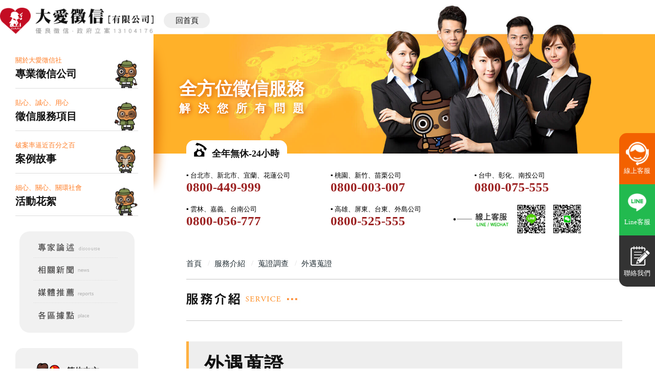

--- FILE ---
content_type: text/html
request_url: https://www.daai007.com/service_evidencesurvey02.html
body_size: 38331
content:
<!DOCTYPE html>
<html lang="zh-hant-tw">
<head>
<meta name="msvalidate.01" content="6E9729DE3E4503E236192B16B99EE77E" />
<meta charset="UTF-8" />
<title>外遇蒐證-大愛徵信社</title>
<meta name="keywords" content="大愛徵信社,外遇蒐證,抓姦,挽回婚姻,離婚,通姦,關鍵證據,捍衛婚姻正義,離婚協商,討回婚姻,調查人員,優良徵信社,抓姦專家,性器官接合,破門抓姦,徵信社調查,埋伏跟監,婚姻專家,第三者,抓姦技巧" />
<meta name="description" content="外遇蒐證不管想要想要挽回婚姻，還是決心離婚，執行外遇蒐證計畫，並掌握通姦的關鍵證據，都是必須的。因為唯有掌握關鍵證據，才能為自己捍衛婚姻正義，並討回婚姻應有的權益，甚至做為離婚協商談判的依據，所以外遇蒐證是元配必須執行的任務。">
<meta name="viewport" content="width=device-width">
<meta name="author" content='大愛徵信社,www.daai007.com' />

<meta property="og:url" content="https://www.daai007.com/service_evidencesurvey02.html" />
<meta property="og:type" content="website" />
<meta property="og:title" content="外遇蒐證-大愛徵信社" />
<meta property="og:description" content="外遇蒐證-不管想要想要挽回婚姻，還是決心離婚，執行外遇蒐證計畫，並掌握通姦的關鍵證據，都是必須的。因為唯有掌握關鍵證據，才能為自己捍衛婚姻正義，並討回婚姻應有的權益，甚至做為離婚協商談判的依據，所以外遇蒐證是元配必須執行的任務。" />
<meta property="og:image" content="https://www.daai007.com/images/daai007_fb.jpg" />
<link rel="canonical" href="https://www.daai007.com/service_evidencesurvey02.html" />
<link href="css/style.css" rel="stylesheet" type="text/css" />
<meta name="format-detection" content="telephone=no">
<script type="text/javascript" src="js/jquery.min.js"></script>
<script type="text/javascript" src="js/accordion.js"></script>
<script type="text/javascript" src="js/jquery.tools.min.js"></script>
<script type="text/javascript" src="js/menu.js"></script><!--首頁左側產品分類-->
<script src="https://www.gemstw.com/online/online_service.js"></script>
<script src="js/jquery-1.8.3.min.js"></script>
<script src="js/records.js"></script>
<script src="js/google_gtag.js"></script>
<script src="js/google_gtag.js"></script>
		<!-- Google tag (gtag.js) 20230420-->
		<script async src="https://www.googletagmanager.com/gtag/js?id=G-BG4HTKGSQY"></script>
		<script>
			window.dataLayer = window.dataLayer || [];
			function gtag(){dataLayer.push(arguments);}
			gtag('js', new Date());

			gtag('config', 'G-BG4HTKGSQY');
		</script>

		<!--2020-11-16 apple-->
		<!-- Global site tag (gtag.js) - Google Analytics -->
		<script async src="https://www.googletagmanager.com/gtag/js?id=UA-182121063-1"></script>
		<script>
			window.dataLayer = window.dataLayer || [];
			function gtag(){dataLayer.push(arguments);}
			gtag('js', new Date());

			gtag('config', 'UA-182121063-1');
		</script>
		<!-- Global site tag (gtag.js) - Google Analytics -->
		<script>
			window.addEventListener('DOMContentLoaded', function(event){
				document.querySelectorAll("[href^='https://lin.ee/']").forEach(function(e){
					e.addEventListener('click', function()
					{
						gtag('event', 'call', {
							'event_category': 'click1' 
						});  
					});
				});
			});
		</script>
		<script>
			window.addEventListener('DOMContentLoaded', function(event){
				document.querySelectorAll("[href^='tel:']").forEach(function(e){
					e.addEventListener('click', function()
					{
					  gtag('event', 'call', {
						  'event_category': 'click' 
						});  
					});
				});
			});
		</script>
		<!--2020-11-16 apple-->
		<!-- Google tag (gtag.js) 20231114 -->
		<script async src="https://www.googletagmanager.com/gtag/js?id=AW-792126822"></script>
		<script>
			window.dataLayer = window.dataLayer || [];
			function gtag(){dataLayer.push(arguments);}
			gtag('js', new Date());

			gtag('config', 'AW-792126822');
		</script>
		<!-- Google Tag Manager 20250919 sirius-->
		<script>
			(function(w,d,s,l,i){w[l]=w[l]||[];w[l].push({'gtm.start':
			new Date().getTime(),event:'gtm.js'});var f=d.getElementsByTagName(s)[0],
			j=d.createElement(s),dl=l!='dataLayer'?'&l='+l:'';j.async=true;j.src=
			'https://www.googletagmanager.com/gtm.js?id='+i+dl;f.parentNode.insertBefore(j,f);
			})(window,document,'script','dataLayer','GTM-WS5P5VW');
		</script>
		<!-- End Google Tag Manager -->
	</head>

<body id="pages">
		<!-- Google Tag Manager (noscript) 20250919 sirius-->
		<noscript><iframe src="https://www.googletagmanager.com/ns.html?id=GTM-WS5P5VW" height="0" width="0" style="display:none;visibility:hidden"></iframe></noscript>
		<!-- End Google Tag Manager (noscript) -->

<div class="bg">
<div id="wrapper">
  <div class="mainbox">
      <div class="laug">
		<ul>
									<li><img src="images/language.png" alt="語系" title="語系" /></li>
									<li><a href="https://www.daai007.com/" title="大愛徵信社"><img src="images/language_01on.png" alt="繁體版" title="繁體版" /></a></li>
									<li><a href="cn/index.html" title="徵信社"><img src="images/language_02.png" alt="簡體版" title="簡體版" onmouseover="this.src='images/language_02on.png';" onmouseout="this.src='images/language_02.png';" /></a></li>
									<li><a href="en/index.html"><img src="images/language_03.png" alt="英文版" title="英文版" onmouseover="this.src='images/language_03on.png';" onmouseout="this.src='images/language_03.png';" /></a></li>
									<li><a href="jp/index.html"><img src="images/language_04.png" alt="日文版" title="日文版" onmouseover="this.src='images/language_04on.png';" onmouseout="this.src='images/language_04.png';" /></a></li>
								</ul>
      </div>	
   	  <div class="flash">
                    <div class="lau">
                    <a href="cn/index.html" class="cn">简体</a>
                    <a href="jp/index.html" class="jp">日文</a>
                    <a href="en/index.html" class="en">English</a>
                    </div>
                    <p><img src="images/flash_01.jpg" alt="大愛徵信社" /><img src="images/flash_s.jpg" alt="大愛徵信社" class="moblie"/></p>
        <div class="menu"></div>
                        <div class="slogen"><strong>全方位徵信服務</strong><span>解決您所有問題</span></div>
						<nav>
							<ul>
								<li><div class="close"></div></li>
								<li><a href="index.html" title="大愛徵信社首頁">大愛徵信社首頁</a></li>
								<li><a href="about.html" title="關於大愛徵信社">關於大愛徵信社</a></li>
								<li><a href="serive.html" title="徵信社服務介紹">徵信社服務介紹</a></li> 
								<li><a href="story.html" title="案例故事">案例故事</a></li> 
								<li><a href="discourse.php?page=1" title="徵信社專家論述">徵信社專家論述</a></li> 
								<li><a href="news.html" title="徵信社相關新聞">徵信社相關新聞</a></li> 
								<li><a href="reports.html" title="媒體推薦">媒體推薦</a></li> 
								<li><a href="activity01.html" title="活動花絮">活動花絮</a></li> 
								<li><a href="place.html" title="各區據點">各區據點</a></li>
								<li><a href="price.html" title="徵信社收費">徵信社收費</a></li>
								<li><a href="video.html" title="影音/貼圖專區">影音/貼圖專區</a></li>
								<li><a href="video_shorts.html" title="徵信社暢談短影">徵信社暢談短影</a></li>
							</ul>
						</nav>
                        <p class="tel"><span>免費服務電話</span>0800-44-6666</p>
                    <div class="facebook">
                        <div id="fb-root"></div>
                        <script>(function(d, s, id) {
                          var js, fjs = d.getElementsByTagName(s)[0];
                          if (d.getElementById(id)) return;
                          js = d.createElement(s); js.id = id;
                          js.src = "//connect.facebook.net/zh_TW/sdk.js#xfbml=1&version=v2.5";
                          fjs.parentNode.insertBefore(js, fjs);
                        }(document, 'script', 'facebook-jssdk'));</script>
                        <div class="fb-like" data-href="https://www.facebook.com/daai007/" data-layout="button_count" data-action="like" data-size="large" data-show-faces="false" data-share="true"></div>
                    </div>
					</div>
     <div class="leftbox">
      	<a href="index.html" class="logo" title="大愛徵信社"><img src="images/logo.png" alt="大愛徵信社"/></a>
      	<div class="leftmenu">
                        <div class="nav">
                        <a href="about.html" class="about">關於大愛徵信社<strong>專業徵信公司</strong></a>
                        <a href="serive.html" class="service">貼心、誠心、用心<strong>徵信服務項目</strong></a>
                        <a href="story.html" class="story">破案率逼近百分之百<strong>案例故事</strong></a>
                        <a href="activity01.html" class="activity">細心、關心、關環社會<strong>活動花絮</strong></a>
                        </div>
                        <ul>
                            <li><a href="discourse.php?page=1" title="徵信社專家論述"><img src="images/menu_04.png" alt="徵信社專家論述" title="徵信社專家論述" onmouseover="this.src='images/menu_04on.png';" onmouseout="this.src='images/menu_04.png';"/></a></li> 
                            <li><a href="news.html" title="徵信社相關新聞"><img src="images/menu_05.png" alt="徵信社相關新聞" title="徵信社相關新聞" onmouseover="this.src='images/menu_05on.png';" onmouseout="this.src='images/menu_05.png';"/></a></li> 
                            <li><a href="reports.html" title="媒體推薦"><img src="images/menu_06.png" alt="媒體推薦" title="媒體推薦" onmouseover="this.src='images/menu_06on.png';" onmouseout="this.src='images/menu_06.png';"/></a></li> 
                            <li><a href="place.html" title="各區據點"><img src="images/menu_08.png" alt="各區據點" title="各區據點" onmouseover="this.src='images/menu_08on.png';" onmouseout="this.src='images/menu_08.png';"/></a></li> 
                        </ul>
                        <div class="bg"></div>
                    </div>
                        <div class="lau">
                    <select name="lau" onchange="javascrpit:location.href=this.value">
                    <option value="">語系切換</option>
                    <option value="cn/index.html">简体中文</option>
                    <option value="en/index.html">English</option>
                    <option value="jp/index.html">日文</option>
                    </select>
                    <a href="cn/index.html" class="cn">简体中文</a>
                    <a href="jp/index.html" class="jp">日文</a>
                    <a href="en/index.html" class="en">English</a>
                    </div>
                    <a href="price.html" class="pricebtn">徵信社收費</a>
						<a href="hire.html" class="pricebtn hr">徵才專區</a>
                        <a href="video.html" class="pricebtn yt">影音專區</a>
						<a href="video_shorts.html" class="pricebtn shorts">徵信社暢談短影</a>
                        <a href="texture.html" class="pricebtn stickers">LINE貼圖</a>
                        <a href="comic.php" class="pricebtn comic">狸偵探漫畫</a>
						<!--<a href="pharmacy.php" class="videobtn"><img src="images/pharmacy03_20200206.png" alt="健保特約"/></a>-->
                    <div class="left01">
							<p>
								台北徵信社:<span>02-2711-2711</span><br/>
								桃園徵信社:<span>03-425-6916</span><br/>
								新竹徵信社:<span>03-561-1133</span><br/>
								台中徵信社:<span>04-2292-2949</span><br/>
								彰化徵信社:<span>04-868-1685</span><br/>
								嘉義徵信社:<span>05-225-2668</span><br/>
								台南徵信社:<span>06-229-2627</span><br/>
								高雄徵信社:<span>07-745-2672</span><br/>
								屏東徵信社:<span>08-770-8322</span><br/>
								宜蘭徵信社:<span>03-953-0116</span>
							</p>
						</div>
        <div class="left02">
        	        		<div id="qaContent">
								<ul>
									<li>
										<div><img src="images/service_1.jpg" alt="來電諮詢" /></div>
										<div>可利用免費諮詢專線或傳真進行徵信調查諮詢</div>
									</li>
									<li>
										<div><img src="images/service_2.jpg" alt="確認委託內容" /></div>
										<div>確認每一項徵信調查委託內容</div>
									</li>
									<li>
										<div><img src="images/service_3.jpg" alt="書面意向回覆" /></div>
										<div>回覆徵信調查書面意向同意書</div>
									</li>
									<li>
										<div><img src="images/service_4.jpg" alt="簽約支付訂金" /></div>
										<div>簽約支付訂金，徵信社將會提供徵信調查相關報告</div>
									</li>
								</ul>
							</div>
						</div>
        <div class="left03">
          
          </div>
        <div class="iconbox">
							<a href="https://www.facebook.com/daai007" target="_blank"><img src="./images/icon/fb_icon.png" alt=""/><span>Facebook</span></a>
							<a href="https://www.instagram.com/daai007/" target="_blank"><img src="./images/icon/ig_icon.png" alt=""/><span>Instagram</span></a>
							<a href="https://x.com/daai_007" target="_blank"><img src="./images/icon/twitter_icon.png" alt=""/><span>X(Twitter)</span></a>
							<a href="https://www.youtube.com/channel/UCOG7DDy23CGTY_nmfnAEDxA" target="_blank"><img src="./images/icon/youtube_icon.png" alt=""/><span>Youtube</span></a>
							<a href="https://www.tiktok.com/@daai.007" target="_blank"><img src="./images/icon/tiktok_icon.png" alt=""/><span>Tiktok</span></a>
                            <a href="https://podcasts.apple.com/tw/podcast/%E5%BE%B5%E4%BF%A1%E7%A4%BE%E4%B8%8D%E5%A5%BD%E8%AA%AA/id1775624026" target="_blank"><img src="./images/icon/podcasts_icon.png" alt=""/><span>Podcasts</span></a>
							<a href="https://page.line.me/178joybb?openQrModal=true" target="_blank"><img src="./images/icon/line_icon.png" alt=""/><span>Line</span></a>
							<a href="https://www.threads.net/@daai007" target="_blank"><img src="./images/icon/threads_icon.png" alt=""/><span>Threads</span></a>
                            <a href="index.html#wechat"><img src="./images/icon/wechat_icon.png" alt=""/><span>微信 daai007tw</span></a>
						</div>
      </div>
    <div class="middleall">
    <div class="tel">
                            <div class="teltitle">
                            <img src="images/tel_icon.png" alt=""/>全年無休-24小時
                            </div>
                          <p>
                            ▪ 台北市、新北市、宜蘭、花蓮公司
                            <a href="tel:0800449999" onclick="gtag_report_conversion_taipei_tel();">0800-449-999</a>
                            </p>
                            <p>
                            ▪ 桃園、新竹、苗栗公司
                            <a href="tel:0800003007" onclick="gtag_report_conversion_taoyuan_tel();">0800-003-007</a>
                            </p>
                            <p>
                            ▪ 台中、彰化、南投公司
                            <a href="tel:0800075555" onclick="gtag_report_conversion_taichung_tel();">0800-075-555</a>
                            </p>
                            <p>
                            ▪ 雲林、嘉義、台南公司
                            <a href="tel:0800056777" onclick="gtag_report_conversion_yunlin_tel();">0800-056-777</a>
                            </p>
                            <p>
                            ▪ 高雄、屏東、台東、外島公司
                            <a href="tel:0800525555" onclick="gtag_report_conversion_kaohsiung_tel();">0800-525-555</a>
                            </p>
                            <div class="tright">
                                <a href="" alt="Line線上客服" title="Line線上客服" style="" name="online_service1">
     <img src="" alt="Line線上客服" style="">
</a>
                                <a href="https://line.me/R/ti/p/%40178joybb" class="line" onclick="gtag_report_conversion_xie_line();">LINE 客服</a><a class="wechat">微信:daai007_tw </a>
                                
                            </div>
                        </div>
      <div class="testbox">
      <a href="https://lin.ee/298uaK" class="ronline in" target="_blank">線上客服</a>
	  <a name="main_block_service"></a>
			<div class="itemscope_block">
				<ol itemscope itemtype="http://schema.org/BreadcrumbList" class="bread_ol">
					<li itemprop="itemListElement" itemscope itemtype="http://schema.org/ListItem">
						<meta itemprop="position" content="1" />
						<a itemtype="http://schema.org/Thing" itemprop="item" href="index.html">
							<span itemprop="name">首頁</span>
						</a>
					</li>
					<span>›</span>
                    <li itemprop="itemListElement" itemscope itemtype="http://schema.org/ListItem">
						<meta itemprop="position" content="2" />
						<a itemtype="http://schema.org/Thing" itemprop="item" href="serive.html">
							<span itemprop="name">服務介紹</span>
						</a>
					</li>
					<span>›</span>
					<li itemprop="itemListElement" itemscope itemtype="http://schema.org/ListItem">
						<meta itemprop="position" content="3" />
						<a itemtype="http://schema.org/Thing" itemprop="item" href="service_evidencesurvey01.html">
							<span itemprop="name">蒐證調查</span>
						</a>
					</li>
					<span>›</span>
					<li itemprop="itemListElement" itemscope itemtype="http://schema.org/ListItem">
						<meta itemprop="position" content="4" />
						<a itemtype="http://schema.org/Thing" itemprop="item">
							<span itemprop="name">外遇蒐證</span>
						</a>
					</li>
				</ol>
			</div>
          <div class="about01"><img src="images/service_bar.jpg" alt="徵信社服務項目" /></div>
          <div class="service01">
          	<p>　<span>婚姻感情</span>‧ <a href="serive.html">婚前徵信</a>‧ <a href="serive02.html">離婚相關問題協助</a>‧ <a href="serive03.html">感情挽回 / 婚姻挽回</a>‧ <a href="serive04.html">外遇案件專案協助</a>‧ <a href="serive05.html">婚姻感情問題協助</a></p>
            <p>　<span>蒐證尋人</span>‧ <a href="serive06.html">虐待兒童蒐證</a>‧ <a href="serive07.html">詐騙行為搜證</a>‧ <a href="serive08.html">網路犯罪蒐證</a>‧ <a href="serive09.html">專案尋人</a></p>
            <p>　<span>工商徵信</span>‧ <a href="serive10.html">應收帳款催收</a>‧ <a href="serive11.html">仿冒案件</a>‧ <a href="serive12.html">跨國案件承辦</a>‧ <a href="serive13.html">高科技器材協助</a>‧ <a href="serive14.html">法律諮詢</a>‧ <a href="serive15.html">各項疑難雜症</a></p>
          </div>
          
          <div class="about02" style="margin:20px 0 0 0;">
			<h1 class="serviceh1">外遇蒐證</h1>
            <div class="tbanner">
                <img src="images/service/s20/banner.png" alt=""/>
                <div class="icon"><img src="images/service/s20/icon.png" alt=""/></div>
            </div>
            <p>當元配發現配偶有外遇事實，通常在當下都會難掩激動情緒，不過一旦心情調適好以後，第一個念頭就是展開外遇蒐證的計畫，也許有人會疑惑為何元配發現配偶外遇都要抓姦呢?但其實不管想要想要挽回婚姻，還是決心離婚，執行外遇蒐證計畫，並掌握通姦的關鍵證據，都是必須的。因為唯有掌握關鍵證據，才能為自己捍衛婚姻正義，並討回婚姻應有的權益，甚至做為離婚協商談判的依據，所以外遇蒐證是元配必須執行的任務。<br /><br />不過多數的元配並非專業的調查人員，要自己展開外遇蒐證計畫具有難度，故這時候就需要專業的調查人員協助，才能讓元配有機會為自己捍衛婚姻的正義。在此建議您可以委託擅長抓姦的大愛徵信社協助，大愛徵信社不僅是徵信經驗豐富的優良徵信社，同時能夠為您提供專業的調查人員，執行完善的外遇蒐證計畫，因為大愛徵信社懂得運用過往徵信經驗，以專業的徵信社調查技術，為當事人展開埋伏跟監計畫，掌握到通姦者的出入地點，讓當事人能夠在關鍵的通姦時間破門抓姦，並能夠讓當事人持有最關鍵的性器官接合證據，提出罪證確鑿的告訴，故大愛徵信社不只是元配的抓姦專家，更是捍衛婚姻正義的優良徵信社。<br /><br />當婚姻受到第三者的破壞，身為元配的當事人必要展開外遇蒐證計畫，才能有機會掌握通姦的關鍵證據，才能有機會為自己伸張婚姻的正義，制裁破壞婚姻的第三者。不過想要進行完善的外遇蒐證計畫，必須有專業的調查人員從旁協助，才能避免當事人的權益受到傷害，同時又能為當事人伸張婚姻正義。<br /><br />像是專業又值得信賴的大愛徵信社，其實就是您值得信賴的專業調查人員，因為大愛徵信社不僅擅長徵信社調查技術，同時懂得抓姦技巧，所以能夠當事人展開專業的外遇蒐證計畫，讓當事人能夠順利取得通姦的關鍵證據，還能在大愛徵信社的協助下，提出相對應的告訴，避免因為錯誤的提告，而讓自己喪失捍衛婚姻的機會，所以大愛徵信社不只是專業的調查人員，更是能夠為當事人設想的婚姻專家。</p>

			<div class="analyze">
				<a href="price.html">點我查看收費價目</a>
			</div>
			<hr class="hr_style">

          <div class="testbox">
            <h2>外遇調查收費準則</h2>
            <h3 style="padding-top: 0px;">1.客製化計時制</h3>
            <p>適用於委託人手邊有詳細資料之情況</p>
            <table width="100%"  border="0" align="center" bgcolor="#CCCCCC" class="pricetable">
              <tr bgcolor="#333333" align="center" class="tabtitle">
                <td bgcolor="#666666" style="color:#ffffff" width="170">項目</td>
                <td style="color:#ffffff" width="250">費用</td>
                <td style="color:#ffffff">備註</td>
              </tr>
              <tr bgcolor="#FFFFFF" align="center">
                <td width="210" bgcolor="#fff2da">調查員兩名</td>
                <td width="210">5仟元</td>
                <td>1天</td>
              </tr>
              <tr bgcolor="#FFFFFF" align="center">
                <td width="210" bgcolor="#fff2da">延長調查</td>
                <td width="210">4仟元</td>
                <td>1天</td>
              </tr>
            </table>
            <p>
              調查費用範例：<br/>
              調查員兩名 「6」 天新台幣30000 元 + 延長調查 「3」 天新台幣12000 元 + 案件開銷(拍攝器材、影片、車馬費、案件必要開銷) 新台幣8000 元
              合計收費：新台幣 50000元<br/>
              (案件過程不追加任何項目費用，如臨時需要額外業務，先知會委託方，並在雙方同意情況下另定契約)<br/>
              ※上述費用除人員固定金額外，案件開銷可能會隨距離長短以及案情難易度變動，建議諮詢面洽了解，實際價錢以合約為準。<br/>
            </p>
            <h4 style="color:#FF0000">※為保障雙方權益，請務必簽訂合約。</h4>
            <h3>2.專案制</h3>
            <p>適用於委託人懷疑有外遇跡象但手邊沒有明確證據之情況</p>
            <table width="100%"  border="0" align="center" bgcolor="#CCCCCC" class="pricetable">
              <tr bgcolor="#333333" align="center" class="tabtitle">
                <td bgcolor="#666666" style="color:#ffffff" width="170">項目</td>
                <td style="color:#ffffff" width="250">費用</td>
                <td style="color:#ffffff">備註</td>
              </tr>
              <tr bgcolor="#FFFFFF" align="center">
                <td width="170" bgcolor="#fff2da">A方案</td>
                <td width="250">5萬元~7萬元</td>
                <td>調查員1至2名 一天8至16小時<br/>共7天</td>
              </tr>
              <tr bgcolor="#FFFFFF" align="center">
                <td width="170" bgcolor="#fff2da">B方案</td>
                <td width="250">8萬元~13萬元</td>
                <td>調查員1至2名 一天8至16小時<br/>共14天</td>
              </tr>
            </table>
            <p>
              ※以上兩種方案無論計時制或專案制，都只包含「調查」費用，「外遇現場蒐證」因成本與風險關係需額外計費。 
            </p>
            <h4 style="color:#FF0000">※為保障雙方權益，請務必簽訂合約。</h4>
            <h3>3.事前調查</h3>
            <p>適用於還不清楚自己到底有沒有需要之情況</p>
            <table width="100%"  border="0" align="center" bgcolor="#CCCCCC" class="pricetable">
              <tr bgcolor="#333333" align="center" class="tabtitle">
                <td bgcolor="#666666" style="color:#ffffff" width="170">項目</td>
                <td style="color:#ffffff" width="250">費用</td>
                <td style="color:#ffffff">備註</td>
              </tr>
              <tr bgcolor="#FFFFFF" align="center">
                <td width="170" bgcolor="#fff2da">事前調査費</td>
                <td width="250">2仟元~4仟元</td>
                <td>調查員1名 1天</td>
              </tr>
            </table>
            <p>
              ◎委託人需給指定車輛車牌、時段（如早上7點至晚上5點，總計不超過10小時）<br/>
              ◎委託人需給予調查起點（如自宅、宿舍、公司等）<br/>
              ◎外遇調查收費除了以人事費用為主外，亦含括車馬費(油錢、大眾運輸票券費用、高速公路過路費、前往地點的入場費、停車費和餐飲費)。<br/>
              ◎結案時委託人可以拿到：<br/>
                蒐證過程中錄製DVD、照片、相關物證、事證(情況允許下蒐集，並非每個案件皆適用)、書面紀錄、以及專業的結案報告與建議，方便協助委託人擬定下一階段策略。
            </p>
            <h4 style="color:#FF0000">※為保障雙方權益，請務必簽訂合約。</h4>
            <h3>外遇調查費用支付方式</h3>
            <p>
              訂金與調查費用：總金額的50%至70%，延長調查則視雙方需求而定。<br/>
              尾款：匯報蒐證資訊與結案報告，委託人支付剩餘金額。
            </p>
            <h3>外遇調查適用客群</h3>
            <p>只要懷疑另一半跟外遇有扯上一點關係，都歡迎來找我們洽談，例如以下狀況：<br/>
              ◎懷疑另一半出軌但沒有證據<br/>
              ◎另一半出軌卻不肯離婚<br/>
              ◎對婚姻已喪失希望，但沒找到一個明確契機離開<br/>
              ◎想給第三者一個提醒<br/>
              ◎婚姻關係已經破碎到無法復原，除了外遇調查之外沒有辦法
            </p>
            <div class="analyze">
              <a href="service_evidencesurvey01.html">點我查看更多</a>
            </div>
          </div>
       	  </div>

		  <div class="middle02 indside_middle02 bottom">
			<h4>蒐證調查服務</h4>
				<div class="city_ul">
					<ul>
						<li><span>▌</span><a href="service_evidencesurvey01.html">蒐證</a></li>
						<li><span>▌</span><a href="service_evidencesurvey02.html">外遇蒐證</a></li>
						<li><span>▌</span><a href="service_evidencesurvey03.html">外遇蒐證案例</a></li>
						<li><span>▌</span><a href="service_evidencesurvey04.html">抓姦蒐證</a></li>
						<li><span>▌</span><a href="service_evidencesurvey05.html">侵權蒐證</a></li>
						<li><span>▌</span><a href="service_evidencesurvey06.html">離婚蒐證</a></li>
						<li><span>▌</span><a href="service_evidencesurvey07.html">民刑事蒐證</a></li>
						<li><span>▌</span><a href="service_evidencesurvey08.html">車震錄音蒐證</a></li>
						<li><span>▌</span><a href="service_evidencesurvey09.html">家暴蒐證專家</a></li>
						<li><span>▌</span><a href="service_evidencesurvey10.html">專業徵信蒐證</a></li>
						<li><span>▌</span><a href="service_evidencesurvey11.html">專業徵信蒐證</a></li>
						<li><span>▌</span><a href="service_evidencesurvey12.html">詐騙行為蒐證</a></li>
						<li><span>▌</span><a href="service_evidencesurvey13.html">醫療糾紛蒐證</a></li>
						<li><span>▌</span><a href="service_evidencesurvey14.html">仿冒證據收集</a></li>
						<li><span>▌</span><a href="service_evidencesurvey15.html">訴訟證據蒐集</a></li>
						<li><span>▌</span><a href="service_evidencesurvey16.html">蒐集家暴證據</a></li>
						<li><span>▌</span><a href="service_evidencesurvey17.html">調查結婚對象</a></li>

					</ul>
				</div>
		  </div>

		  <p class="close">
			<a class="moreservice" href="serive.html#main_block_service">了解更多服務項目</a>
		  </p>
      </div>
    </div>
    </div>      
<div id="abgne-tw-tools">
            <div class="homebox"><a href="contact.html"><img src="images/icon_1.jpg" width="21" height="56" alt="聯絡我們" /></a> <a href="map.html"><img src="images/icon_2.jpg" width="21" height="62" alt="網站地圖" /></a><a href="https://www.daai007.com/index.html"><img src="images/index_icon.jpg" alt="返回首頁" width="21" height="29" /></a></div>
          <object type="application/x-shockwave-flash" data="images/home.swf" width="33" height="206"><param name="movie" value="images/home.swf" /><param name="wmode" value="transparent" /></object>
        </div>
</div>
</div>
		<div class="footer">
			<div class="footerbg">
              <div class="company">
                <a href="https://store.line.me/stickershop/product/1114152/zh-Hant" target="_blank"><img src="images/index/cat.png" alt="" class="cat"/></a>
                <div class="left"></div>
                
                <ul class="cright">
                <h2>相關合作企業</h2>
                    <li><img src="images/index/logo.png" alt=""/></li>
                    <li><img src="images/index/logo2.png" alt=""/></li>
                    <li><img src="images/index/logo3.png" alt=""/></li>
                    <li><img src="images/index/logo4.png" alt=""/></li>
                    <li><img src="images/index/logo5.png" alt=""/></li>
                    <li><img src="images/index/logo6.png" alt=""/></li>
                    <li><img src="images/index/logo7.png" alt=""/></li>
                    <li><img src="images/index/logo8.png" alt=""/></li>
                    <li><img src="images/index/logo9.png" alt=""/></li>
                    <li><img src="images/index/logo10.png" alt=""/></li>
                </ul>
              </div>
              <div class="main" style="margin: 0 auto 20px auto;">
                <h2>各區立案徵信社</h2>
				<ul class="te11">
					<li>▪ <a href="service05.html">立案徵信社</a></li>
					<li>▪ <a href="service0201.html">基隆徵信社</a></li>
					<li>▪ <a href="service0202.html">台北徵信社</a></li>
					<li>▪ <a href="service0203.html">新北徵信社</a></li>
                    <li>▪ <a href="service0204.html">桃園徵信社</a></li>
					<li>▪ <a href="service0205.html">新竹徵信社</a></li>
					<li>▪ <a href="service0206.html">苗栗徵信社</a></li>
                    <li>▪ <a href="service0207.html">台中徵信社</a></li>
					<li>▪ <a href="service0208.html">南投徵信社</a></li>
                    <li>▪ <a href="service0209.html">彰化徵信社</a></li>
					<li>▪ <a href="service0210.html">雲林徵信社</a></li>
                    <li>▪ <a href="service0211.html">嘉義徵信社</a></li>
					<li>▪ <a href="service0212.html">台南徵信社</a></li>
					<li>▪ <a href="service0213.html">高雄徵信社</a></li>
                    <li>▪ <a href="service0214.html">屏東徵信社</a></li>
                    <li>▪ <a href="service0215.html">宜蘭徵信社</a></li>
					<li>▪ <a href="service0216.html">花蓮徵信社</a></li>
                    <li>▪ <a href="service0217.html">台東徵信社</a></li>
                    <li>▪ <a href="service0218.html">澎湖徵信社</a></li>
					<li>▪ <a href="service0219.html">金門徵信社</a></li>
                    <li>▪ <a href="service0220.html">馬祖徵信社</a></li>
				</ul>
              </div>
              <div class="main" style="margin: 0 auto 20px auto;">
                <h2>合法徵信公司</h2>
				<ul class="te11">
					<li>▪ <a href="service0401.html">基隆徵信公司</a></li>
					<li>▪ <a href="service0402.html">台北徵信公司</a></li>
					<li>▪ <a href="service0403.html">新北徵信公司</a></li>
                    <li>▪ <a href="service0404.html">桃園徵信公司</a></li>
					<li>▪ <a href="service0405.html">新竹徵信公司</a></li>
					<li>▪ <a href="service0406.html">苗栗徵信公司</a></li>
                    <li>▪ <a href="service0407.html">台中徵信公司</a></li>
                    <li>▪ <a href="service0408.html">南投徵信公司</a></li>
					<li>▪ <a href="service0409.html">彰化徵信公司</a></li>
					<li>▪ <a href="service0410.html">雲林徵信公司</a></li>
                    <li>▪ <a href="service0411.html">嘉義徵信公司</a></li>
					<li>▪ <a href="service0412.html">台南徵信公司</a></li>
					<li>▪ <a href="service0413.html">高雄徵信公司</a></li>
                    <li>▪ <a href="service0414.html">屏東徵信公司</a></li>
                    <li>▪ <a href="service0415.html">宜蘭徵信公司</a></li>
					<li>▪ <a href="service0416.html">花蓮徵信公司</a></li>
                    <li>▪ <a href="service0417.html">台東徵信公司</a></li>
                    <li>▪ <a href="service0418.html">澎湖徵信公司</a></li>
					<li>▪ <a href="service0419.html">金門徵信公司</a></li>
                    <li>▪ <a href="service0420.html">馬祖徵信公司</a></li>
				</ul>
              </div>
              <div class="main">
                <h2>優良徵信推薦</h2>
				<ul class="te11">

					<li>▪ 新北市徵信商業同業公會</li>
					<li>▪ 桃園市徵信商業同業公會</li>
					<li>▪ 台中市徵信商業同業公會</li>
					<li>▪ 高雄市徵信商業同業公會</li>
					<li>▪ 中華民國婚姻感情家庭暴力關懷協會</li>
					<li>▪ 中華民國徵信品質保障關懷交流協會</li>
					<li>▪ 中華民國工商經濟市場調查徵信協會</li>
					<li>▪ 中華民國徵信專業經理人協會</li>
				</ul>
                </div>
			</div>
			<div class="samllmenu">
				<p>
					<a href="http://validator.w3.org/check?uri=referer"><img src="images/w3c.jpg" alt="Valid XHTML 1.0 Transitional" title="Valid XHTML 1.0 Transitional" /></a>　
					<a href="about.html" title="關於徵信社">關於徵信社</a>  |  <a href="serive.html" title="服務介紹">服務介紹</a>  |  <a href="story.html" title="案例故事">案例故事</a>  |  <a href="discourse.php?page=1" title="徵信社專家論述">徵信社專家論述</a>  |  <a href="news.html" title="相關新聞">相關新聞</a>  |  <a href="reports.html" title="媒體推薦">媒體推薦</a>  |  <a href="activity01.html" title="活動花絮">活動花絮</a>  |  <a href="place.html" title="各區據點">各區據點</a>  |  <a href="contact.html" title="聯絡我們">聯絡我們</a>  |  <a href="map.html" title="網站地圖">網站地圖</a>  |  <a href="price.html" title="徵信社收費">徵信社收費</a>  |  <a href="privacy.html" title="網站隱私權政策">網站隱私權政策</a>
				</p>
			</div>
			<div class="downfooter">
				<div class="topbox"><a href="#" class="abgne_gotoheader"><img src="images/top.jpg" width="111" height="21" alt="top" title="top" /></a></div>
				<p>
					<script src="./lightbox/lightbox.js" type="text/javascript"></script>
					<link href="./lightbox/lightbox.css" rel="stylesheet" type="text/css" />
					
				</p>
		   	    <p style="padding: 30px 30px 0pt 0pt;" class="footerlink">大愛<a href="https://www.daai007.com/" title="徵信社">徵信社</a>  版權所有   Copyright © 2011 Daai International Detective  All Rights Reserved.　</p>
		        
			</div>
		</div>
		<a href="tel:0800446666" class="motel" onclick="gtag_report_conversion_taiwan_tel();">電話諮詢</a>
        <a href="https://line.me/R/ti/p/%40178joybb" onclick="gtag_report_conversion_taiwan_line();" target="_blank" class="mo53kf" >線上客服</a>
        <a href="https://line.me/R/ti/p/%40178joybb" onclick="gtag_report_conversion_taiwan_line();" target="_blank" class="moline" >Line客服</a>
        <a href="contact.html" class="mocontact">聯絡我們</a>
	<script>
		change_div('service_evidencesurvey');
	</script>
	</body>
	
	<!-- script type="text/javascript" src="js/abgne.tw.3.0.min.js"></script>
	<script type="text/javascript" src="js/jquery.backgroundPosition.js"></script> 
	<script type="text/javascript" src="js/template.js"></script-->	
</html>

--- FILE ---
content_type: text/html; charset=utf-8
request_url: https://www.daai007.com/lib/records.php
body_size: 115
content:
{"status":"ok","show":"\u8a2a\u5ba2IP\uff1a3.149.231.24"}

--- FILE ---
content_type: text/html
request_url: https://www.daai007.com/response.php
body_size: 1279
content:

			<h4>蒐證調查服務</h4>
			<div class="city_ul">
				<ul>
					<li><span>▌</span><a href="service_evidencesurvey01.html">蒐證</a></li>
					<li><span>▌</span><a href="service_evidencesurvey02.html">外遇蒐證</a></li>
					<li><span>▌</span><a href="service_evidencesurvey03.html">外遇蒐證案例</a></li>
					<li><span>▌</span><a href="service_evidencesurvey04.html">抓姦蒐證</a></li>
					<li><span>▌</span><a href="service_evidencesurvey05.html">侵權蒐證</a></li>
					<li><span>▌</span><a href="service_evidencesurvey06.html">離婚蒐證</a></li>
					<li><span>▌</span><a href="service_evidencesurvey07.html">民刑事蒐證</a></li>
					<li><span>▌</span><a href="service_evidencesurvey08.html">車震錄音蒐證</a></li>
					<li><span>▌</span><a href="service_evidencesurvey09.html">家暴蒐證專家</a></li>
					<li><span>▌</span><a href="service_evidencesurvey10.html">專業徵信蒐證</a></li>
					<li><span>▌</span><a href="service_evidencesurvey11.html">專業徵信蒐證</a></li>
					<li><span>▌</span><a href="service_evidencesurvey12.html">詐騙行為蒐證</a></li>
					<li><span>▌</span><a href="service_evidencesurvey13.html">醫療糾紛蒐證</a></li>
				</ul>
			</div>
			 

--- FILE ---
content_type: text/javascript
request_url: https://www.daai007.com/js/menu.js
body_size: 893
content:
// JavaScript Document
$(document).ready(function(){
	$('.menu').click(function() {
		$("nav").css({display:'block'});
		$("nav").stop().animate({opacity:0.9,top:0},400,function(){});
	})
	
	$('.close').click(function() {
		
		$("nav").stop().animate({opacity:0 ,top:-30},400,function(){$("nav").css({display:'none'});});
	})
	
	var txt1="<a href='serive.html'>了解更多</a>";
	$("#qaContent").append(txt1); 
});

function change_div($type){
	$.ajax({url:"response.php",
		type: "POST",
		contentType: "application/x-www-form-urlencoded",
		dataType: "html",
		async: false,
		data: "class_type=" + $type,
		success: function(html){
			/*if(!$('#close_span').is(':animated')){
				$('#close_span').fadeOut("fast", function() {
					$('#close_span').html(html);
				});
				$('#close_span').fadeIn("fast");
			}*/
			$('#middle02').html(html);
		}				
	});
}